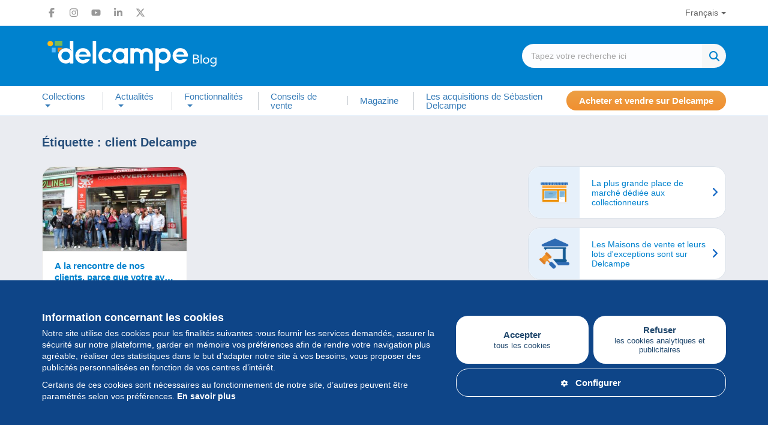

--- FILE ---
content_type: text/html; charset=UTF-8
request_url: https://blog.delcampe.net/fr/tag/client-delcampe/
body_size: 17326
content:
<!DOCTYPE html>
<html lang="fr-FR">
  <head>
      <meta charset="UTF-8">
      <meta http-equiv="X-UA-Compatible" content="IE=edge">
      <meta name="viewport" content="width=device-width, initial-scale=1.0">
            <link rel="pingback" href="https://blog.delcampe.net/xmlrpc.php">
      <link rel="icon" type="image/png" href="https://blog.delcampe.net/wp-content/themes/delcampe/favicon.png">
      
      <meta name='robots' content='index, follow, max-image-preview:large, max-snippet:-1, max-video-preview:-1' />

	<!-- This site is optimized with the Yoast SEO plugin v26.7 - https://yoast.com/wordpress/plugins/seo/ -->
	<title>client Delcampe - Delcampe Blog... | Delcampe Blog</title>
	<link rel="canonical" href="https://blog.delcampe.net/fr/tag/client-delcampe/" />
	<meta property="og:locale" content="fr_FR" />
	<meta property="og:type" content="article" />
	<meta property="og:title" content="client Delcampe - Delcampe Blog" />
	<meta property="og:url" content="https://blog.delcampe.net/fr/tag/client-delcampe/" />
	<meta property="og:site_name" content="Delcampe Blog" />
	<meta name="twitter:card" content="summary_large_image" />
	<meta name="twitter:site" content="@Delcampe" />
	<script type="application/ld+json" class="yoast-schema-graph">{"@context":"https://schema.org","@graph":[{"@type":"CollectionPage","@id":"https://blog.delcampe.net/fr/tag/client-delcampe/","url":"https://blog.delcampe.net/fr/tag/client-delcampe/","name":"client Delcampe - Delcampe Blog","isPartOf":{"@id":"https://blog.delcampe.net/fr/#website"},"primaryImageOfPage":{"@id":"https://blog.delcampe.net/fr/tag/client-delcampe/#primaryimage"},"image":{"@id":"https://blog.delcampe.net/fr/tag/client-delcampe/#primaryimage"},"thumbnailUrl":"https://blog.delcampe.net/wp-content/uploads/2018/10/yvert-scaled.jpg","breadcrumb":{"@id":"https://blog.delcampe.net/fr/tag/client-delcampe/#breadcrumb"},"inLanguage":"fr-FR"},{"@type":"ImageObject","inLanguage":"fr-FR","@id":"https://blog.delcampe.net/fr/tag/client-delcampe/#primaryimage","url":"https://blog.delcampe.net/wp-content/uploads/2018/10/yvert-scaled.jpg","contentUrl":"https://blog.delcampe.net/wp-content/uploads/2018/10/yvert-scaled.jpg","width":2560,"height":1707},{"@type":"BreadcrumbList","@id":"https://blog.delcampe.net/fr/tag/client-delcampe/#breadcrumb","itemListElement":[{"@type":"ListItem","position":1,"name":"Suiv.","item":"https://blog.delcampe.net/fr/"},{"@type":"ListItem","position":2,"name":"client Delcampe"}]},{"@type":"WebSite","@id":"https://blog.delcampe.net/fr/#website","url":"https://blog.delcampe.net/fr/","name":"Delcampe Blog","description":"L&quot;histoire et l&quot;actualité des collections","publisher":{"@id":"https://blog.delcampe.net/fr/#organization"},"potentialAction":[{"@type":"SearchAction","target":{"@type":"EntryPoint","urlTemplate":"https://blog.delcampe.net/fr/?s={search_term_string}"},"query-input":{"@type":"PropertyValueSpecification","valueRequired":true,"valueName":"search_term_string"}}],"inLanguage":"fr-FR"},{"@type":"Organization","@id":"https://blog.delcampe.net/fr/#organization","name":"Delcampe","url":"https://blog.delcampe.net/fr/","logo":{"@type":"ImageObject","inLanguage":"fr-FR","@id":"https://blog.delcampe.net/fr/#/schema/logo/image/","url":"https://blog.delcampe.net/wp-content/uploads/2017/07/logo-s.png","contentUrl":"https://blog.delcampe.net/wp-content/uploads/2017/07/logo-s.png","width":195,"height":45,"caption":"Delcampe"},"image":{"@id":"https://blog.delcampe.net/fr/#/schema/logo/image/"},"sameAs":["https://www.facebook.com/Delcampe-221155447945090/","https://x.com/Delcampe","https://www.instagram.com/delcampe_official/","https://www.linkedin.com/company/2121591?trk=tyah&amp;amp;amp;trkInfo=clickedVertical:company,clickedEntityId:2121591,idx:1-1-1,tarId:1453207178409,tas:delcampe","https://www.youtube.com/user/DelcampeTeam"]}]}</script>
	<!-- / Yoast SEO plugin. -->


<link rel='dns-prefetch' href='//ajax.googleapis.com' />
<link rel="alternate" type="application/rss+xml" title="Delcampe Blog &raquo; Flux" href="https://blog.delcampe.net/fr/feed/" />
<link rel="alternate" type="application/rss+xml" title="Delcampe Blog &raquo; Flux des commentaires" href="https://blog.delcampe.net/fr/comments/feed/" />
<link rel="alternate" type="application/rss+xml" title="Delcampe Blog &raquo; Flux de l’étiquette client Delcampe" href="https://blog.delcampe.net/fr/tag/client-delcampe/feed/" />
<style id='wp-block-library-inline-css' type='text/css'>
:root{--wp-block-synced-color:#7a00df;--wp-block-synced-color--rgb:122,0,223;--wp-bound-block-color:var(--wp-block-synced-color);--wp-editor-canvas-background:#ddd;--wp-admin-theme-color:#007cba;--wp-admin-theme-color--rgb:0,124,186;--wp-admin-theme-color-darker-10:#006ba1;--wp-admin-theme-color-darker-10--rgb:0,107,160.5;--wp-admin-theme-color-darker-20:#005a87;--wp-admin-theme-color-darker-20--rgb:0,90,135;--wp-admin-border-width-focus:2px}@media (min-resolution:192dpi){:root{--wp-admin-border-width-focus:1.5px}}.wp-element-button{cursor:pointer}:root .has-very-light-gray-background-color{background-color:#eee}:root .has-very-dark-gray-background-color{background-color:#313131}:root .has-very-light-gray-color{color:#eee}:root .has-very-dark-gray-color{color:#313131}:root .has-vivid-green-cyan-to-vivid-cyan-blue-gradient-background{background:linear-gradient(135deg,#00d084,#0693e3)}:root .has-purple-crush-gradient-background{background:linear-gradient(135deg,#34e2e4,#4721fb 50%,#ab1dfe)}:root .has-hazy-dawn-gradient-background{background:linear-gradient(135deg,#faaca8,#dad0ec)}:root .has-subdued-olive-gradient-background{background:linear-gradient(135deg,#fafae1,#67a671)}:root .has-atomic-cream-gradient-background{background:linear-gradient(135deg,#fdd79a,#004a59)}:root .has-nightshade-gradient-background{background:linear-gradient(135deg,#330968,#31cdcf)}:root .has-midnight-gradient-background{background:linear-gradient(135deg,#020381,#2874fc)}:root{--wp--preset--font-size--normal:16px;--wp--preset--font-size--huge:42px}.has-regular-font-size{font-size:1em}.has-larger-font-size{font-size:2.625em}.has-normal-font-size{font-size:var(--wp--preset--font-size--normal)}.has-huge-font-size{font-size:var(--wp--preset--font-size--huge)}.has-text-align-center{text-align:center}.has-text-align-left{text-align:left}.has-text-align-right{text-align:right}.has-fit-text{white-space:nowrap!important}#end-resizable-editor-section{display:none}.aligncenter{clear:both}.items-justified-left{justify-content:flex-start}.items-justified-center{justify-content:center}.items-justified-right{justify-content:flex-end}.items-justified-space-between{justify-content:space-between}.screen-reader-text{border:0;clip-path:inset(50%);height:1px;margin:-1px;overflow:hidden;padding:0;position:absolute;width:1px;word-wrap:normal!important}.screen-reader-text:focus{background-color:#ddd;clip-path:none;color:#444;display:block;font-size:1em;height:auto;left:5px;line-height:normal;padding:15px 23px 14px;text-decoration:none;top:5px;width:auto;z-index:100000}html :where(.has-border-color){border-style:solid}html :where([style*=border-top-color]){border-top-style:solid}html :where([style*=border-right-color]){border-right-style:solid}html :where([style*=border-bottom-color]){border-bottom-style:solid}html :where([style*=border-left-color]){border-left-style:solid}html :where([style*=border-width]){border-style:solid}html :where([style*=border-top-width]){border-top-style:solid}html :where([style*=border-right-width]){border-right-style:solid}html :where([style*=border-bottom-width]){border-bottom-style:solid}html :where([style*=border-left-width]){border-left-style:solid}html :where(img[class*=wp-image-]){height:auto;max-width:100%}:where(figure){margin:0 0 1em}html :where(.is-position-sticky){--wp-admin--admin-bar--position-offset:var(--wp-admin--admin-bar--height,0px)}@media screen and (max-width:600px){html :where(.is-position-sticky){--wp-admin--admin-bar--position-offset:0px}}

/*# sourceURL=wp-block-library-inline-css */
</style><style id='global-styles-inline-css' type='text/css'>
:root{--wp--preset--aspect-ratio--square: 1;--wp--preset--aspect-ratio--4-3: 4/3;--wp--preset--aspect-ratio--3-4: 3/4;--wp--preset--aspect-ratio--3-2: 3/2;--wp--preset--aspect-ratio--2-3: 2/3;--wp--preset--aspect-ratio--16-9: 16/9;--wp--preset--aspect-ratio--9-16: 9/16;--wp--preset--color--black: #000000;--wp--preset--color--cyan-bluish-gray: #abb8c3;--wp--preset--color--white: #ffffff;--wp--preset--color--pale-pink: #f78da7;--wp--preset--color--vivid-red: #cf2e2e;--wp--preset--color--luminous-vivid-orange: #ff6900;--wp--preset--color--luminous-vivid-amber: #fcb900;--wp--preset--color--light-green-cyan: #7bdcb5;--wp--preset--color--vivid-green-cyan: #00d084;--wp--preset--color--pale-cyan-blue: #8ed1fc;--wp--preset--color--vivid-cyan-blue: #0693e3;--wp--preset--color--vivid-purple: #9b51e0;--wp--preset--color--custom-1: #47588f;--wp--preset--color--custom-2: #0082ce;--wp--preset--color--custom-3: #222222;--wp--preset--color--custom-4: #f3ece2;--wp--preset--gradient--vivid-cyan-blue-to-vivid-purple: linear-gradient(135deg,rgb(6,147,227) 0%,rgb(155,81,224) 100%);--wp--preset--gradient--light-green-cyan-to-vivid-green-cyan: linear-gradient(135deg,rgb(122,220,180) 0%,rgb(0,208,130) 100%);--wp--preset--gradient--luminous-vivid-amber-to-luminous-vivid-orange: linear-gradient(135deg,rgb(252,185,0) 0%,rgb(255,105,0) 100%);--wp--preset--gradient--luminous-vivid-orange-to-vivid-red: linear-gradient(135deg,rgb(255,105,0) 0%,rgb(207,46,46) 100%);--wp--preset--gradient--very-light-gray-to-cyan-bluish-gray: linear-gradient(135deg,rgb(238,238,238) 0%,rgb(169,184,195) 100%);--wp--preset--gradient--cool-to-warm-spectrum: linear-gradient(135deg,rgb(74,234,220) 0%,rgb(151,120,209) 20%,rgb(207,42,186) 40%,rgb(238,44,130) 60%,rgb(251,105,98) 80%,rgb(254,248,76) 100%);--wp--preset--gradient--blush-light-purple: linear-gradient(135deg,rgb(255,206,236) 0%,rgb(152,150,240) 100%);--wp--preset--gradient--blush-bordeaux: linear-gradient(135deg,rgb(254,205,165) 0%,rgb(254,45,45) 50%,rgb(107,0,62) 100%);--wp--preset--gradient--luminous-dusk: linear-gradient(135deg,rgb(255,203,112) 0%,rgb(199,81,192) 50%,rgb(65,88,208) 100%);--wp--preset--gradient--pale-ocean: linear-gradient(135deg,rgb(255,245,203) 0%,rgb(182,227,212) 50%,rgb(51,167,181) 100%);--wp--preset--gradient--electric-grass: linear-gradient(135deg,rgb(202,248,128) 0%,rgb(113,206,126) 100%);--wp--preset--gradient--midnight: linear-gradient(135deg,rgb(2,3,129) 0%,rgb(40,116,252) 100%);--wp--preset--font-size--small: 13px;--wp--preset--font-size--medium: 20px;--wp--preset--font-size--large: 36px;--wp--preset--font-size--x-large: 42px;--wp--preset--font-family--system-font: Arial,"Helvetica Neue",sans-serif;--wp--preset--spacing--20: 0.44rem;--wp--preset--spacing--30: 0.67rem;--wp--preset--spacing--40: 1rem;--wp--preset--spacing--50: 1.5rem;--wp--preset--spacing--60: 2.25rem;--wp--preset--spacing--70: 3.38rem;--wp--preset--spacing--80: 5.06rem;--wp--preset--shadow--natural: 6px 6px 9px rgba(0, 0, 0, 0.2);--wp--preset--shadow--deep: 12px 12px 50px rgba(0, 0, 0, 0.4);--wp--preset--shadow--sharp: 6px 6px 0px rgba(0, 0, 0, 0.2);--wp--preset--shadow--outlined: 6px 6px 0px -3px rgb(255, 255, 255), 6px 6px rgb(0, 0, 0);--wp--preset--shadow--crisp: 6px 6px 0px rgb(0, 0, 0);}:root { --wp--style--global--content-size: 1080px;--wp--style--global--wide-size: 1080px; }:where(body) { margin: 0; }.wp-site-blocks > .alignleft { float: left; margin-right: 2em; }.wp-site-blocks > .alignright { float: right; margin-left: 2em; }.wp-site-blocks > .aligncenter { justify-content: center; margin-left: auto; margin-right: auto; }:where(.wp-site-blocks) > * { margin-block-start: 1.5rem; margin-block-end: 0; }:where(.wp-site-blocks) > :first-child { margin-block-start: 0; }:where(.wp-site-blocks) > :last-child { margin-block-end: 0; }:root { --wp--style--block-gap: 1.5rem; }:root :where(.is-layout-flow) > :first-child{margin-block-start: 0;}:root :where(.is-layout-flow) > :last-child{margin-block-end: 0;}:root :where(.is-layout-flow) > *{margin-block-start: 1.5rem;margin-block-end: 0;}:root :where(.is-layout-constrained) > :first-child{margin-block-start: 0;}:root :where(.is-layout-constrained) > :last-child{margin-block-end: 0;}:root :where(.is-layout-constrained) > *{margin-block-start: 1.5rem;margin-block-end: 0;}:root :where(.is-layout-flex){gap: 1.5rem;}:root :where(.is-layout-grid){gap: 1.5rem;}.is-layout-flow > .alignleft{float: left;margin-inline-start: 0;margin-inline-end: 2em;}.is-layout-flow > .alignright{float: right;margin-inline-start: 2em;margin-inline-end: 0;}.is-layout-flow > .aligncenter{margin-left: auto !important;margin-right: auto !important;}.is-layout-constrained > .alignleft{float: left;margin-inline-start: 0;margin-inline-end: 2em;}.is-layout-constrained > .alignright{float: right;margin-inline-start: 2em;margin-inline-end: 0;}.is-layout-constrained > .aligncenter{margin-left: auto !important;margin-right: auto !important;}.is-layout-constrained > :where(:not(.alignleft):not(.alignright):not(.alignfull)){max-width: var(--wp--style--global--content-size);margin-left: auto !important;margin-right: auto !important;}.is-layout-constrained > .alignwide{max-width: var(--wp--style--global--wide-size);}body .is-layout-flex{display: flex;}.is-layout-flex{flex-wrap: wrap;align-items: center;}.is-layout-flex > :is(*, div){margin: 0;}body .is-layout-grid{display: grid;}.is-layout-grid > :is(*, div){margin: 0;}body{padding-top: 0px;padding-right: 0px;padding-bottom: 0px;padding-left: 0px;}a:where(:not(.wp-element-button)){text-decoration: underline;}:root :where(.wp-element-button, .wp-block-button__link){background-color: #32373c;border-width: 0;color: #fff;font-family: inherit;font-size: inherit;font-style: inherit;font-weight: inherit;letter-spacing: inherit;line-height: inherit;padding-top: calc(0.667em + 2px);padding-right: calc(1.333em + 2px);padding-bottom: calc(0.667em + 2px);padding-left: calc(1.333em + 2px);text-decoration: none;text-transform: inherit;}.has-black-color{color: var(--wp--preset--color--black) !important;}.has-cyan-bluish-gray-color{color: var(--wp--preset--color--cyan-bluish-gray) !important;}.has-white-color{color: var(--wp--preset--color--white) !important;}.has-pale-pink-color{color: var(--wp--preset--color--pale-pink) !important;}.has-vivid-red-color{color: var(--wp--preset--color--vivid-red) !important;}.has-luminous-vivid-orange-color{color: var(--wp--preset--color--luminous-vivid-orange) !important;}.has-luminous-vivid-amber-color{color: var(--wp--preset--color--luminous-vivid-amber) !important;}.has-light-green-cyan-color{color: var(--wp--preset--color--light-green-cyan) !important;}.has-vivid-green-cyan-color{color: var(--wp--preset--color--vivid-green-cyan) !important;}.has-pale-cyan-blue-color{color: var(--wp--preset--color--pale-cyan-blue) !important;}.has-vivid-cyan-blue-color{color: var(--wp--preset--color--vivid-cyan-blue) !important;}.has-vivid-purple-color{color: var(--wp--preset--color--vivid-purple) !important;}.has-custom-1-color{color: var(--wp--preset--color--custom-1) !important;}.has-custom-2-color{color: var(--wp--preset--color--custom-2) !important;}.has-custom-3-color{color: var(--wp--preset--color--custom-3) !important;}.has-custom-4-color{color: var(--wp--preset--color--custom-4) !important;}.has-black-background-color{background-color: var(--wp--preset--color--black) !important;}.has-cyan-bluish-gray-background-color{background-color: var(--wp--preset--color--cyan-bluish-gray) !important;}.has-white-background-color{background-color: var(--wp--preset--color--white) !important;}.has-pale-pink-background-color{background-color: var(--wp--preset--color--pale-pink) !important;}.has-vivid-red-background-color{background-color: var(--wp--preset--color--vivid-red) !important;}.has-luminous-vivid-orange-background-color{background-color: var(--wp--preset--color--luminous-vivid-orange) !important;}.has-luminous-vivid-amber-background-color{background-color: var(--wp--preset--color--luminous-vivid-amber) !important;}.has-light-green-cyan-background-color{background-color: var(--wp--preset--color--light-green-cyan) !important;}.has-vivid-green-cyan-background-color{background-color: var(--wp--preset--color--vivid-green-cyan) !important;}.has-pale-cyan-blue-background-color{background-color: var(--wp--preset--color--pale-cyan-blue) !important;}.has-vivid-cyan-blue-background-color{background-color: var(--wp--preset--color--vivid-cyan-blue) !important;}.has-vivid-purple-background-color{background-color: var(--wp--preset--color--vivid-purple) !important;}.has-custom-1-background-color{background-color: var(--wp--preset--color--custom-1) !important;}.has-custom-2-background-color{background-color: var(--wp--preset--color--custom-2) !important;}.has-custom-3-background-color{background-color: var(--wp--preset--color--custom-3) !important;}.has-custom-4-background-color{background-color: var(--wp--preset--color--custom-4) !important;}.has-black-border-color{border-color: var(--wp--preset--color--black) !important;}.has-cyan-bluish-gray-border-color{border-color: var(--wp--preset--color--cyan-bluish-gray) !important;}.has-white-border-color{border-color: var(--wp--preset--color--white) !important;}.has-pale-pink-border-color{border-color: var(--wp--preset--color--pale-pink) !important;}.has-vivid-red-border-color{border-color: var(--wp--preset--color--vivid-red) !important;}.has-luminous-vivid-orange-border-color{border-color: var(--wp--preset--color--luminous-vivid-orange) !important;}.has-luminous-vivid-amber-border-color{border-color: var(--wp--preset--color--luminous-vivid-amber) !important;}.has-light-green-cyan-border-color{border-color: var(--wp--preset--color--light-green-cyan) !important;}.has-vivid-green-cyan-border-color{border-color: var(--wp--preset--color--vivid-green-cyan) !important;}.has-pale-cyan-blue-border-color{border-color: var(--wp--preset--color--pale-cyan-blue) !important;}.has-vivid-cyan-blue-border-color{border-color: var(--wp--preset--color--vivid-cyan-blue) !important;}.has-vivid-purple-border-color{border-color: var(--wp--preset--color--vivid-purple) !important;}.has-custom-1-border-color{border-color: var(--wp--preset--color--custom-1) !important;}.has-custom-2-border-color{border-color: var(--wp--preset--color--custom-2) !important;}.has-custom-3-border-color{border-color: var(--wp--preset--color--custom-3) !important;}.has-custom-4-border-color{border-color: var(--wp--preset--color--custom-4) !important;}.has-vivid-cyan-blue-to-vivid-purple-gradient-background{background: var(--wp--preset--gradient--vivid-cyan-blue-to-vivid-purple) !important;}.has-light-green-cyan-to-vivid-green-cyan-gradient-background{background: var(--wp--preset--gradient--light-green-cyan-to-vivid-green-cyan) !important;}.has-luminous-vivid-amber-to-luminous-vivid-orange-gradient-background{background: var(--wp--preset--gradient--luminous-vivid-amber-to-luminous-vivid-orange) !important;}.has-luminous-vivid-orange-to-vivid-red-gradient-background{background: var(--wp--preset--gradient--luminous-vivid-orange-to-vivid-red) !important;}.has-very-light-gray-to-cyan-bluish-gray-gradient-background{background: var(--wp--preset--gradient--very-light-gray-to-cyan-bluish-gray) !important;}.has-cool-to-warm-spectrum-gradient-background{background: var(--wp--preset--gradient--cool-to-warm-spectrum) !important;}.has-blush-light-purple-gradient-background{background: var(--wp--preset--gradient--blush-light-purple) !important;}.has-blush-bordeaux-gradient-background{background: var(--wp--preset--gradient--blush-bordeaux) !important;}.has-luminous-dusk-gradient-background{background: var(--wp--preset--gradient--luminous-dusk) !important;}.has-pale-ocean-gradient-background{background: var(--wp--preset--gradient--pale-ocean) !important;}.has-electric-grass-gradient-background{background: var(--wp--preset--gradient--electric-grass) !important;}.has-midnight-gradient-background{background: var(--wp--preset--gradient--midnight) !important;}.has-small-font-size{font-size: var(--wp--preset--font-size--small) !important;}.has-medium-font-size{font-size: var(--wp--preset--font-size--medium) !important;}.has-large-font-size{font-size: var(--wp--preset--font-size--large) !important;}.has-x-large-font-size{font-size: var(--wp--preset--font-size--x-large) !important;}.has-system-font-font-family{font-family: var(--wp--preset--font-family--system-font) !important;}
/*# sourceURL=global-styles-inline-css */
</style>

<link rel='stylesheet' id='wpo_min-header-0-css' href='https://blog.delcampe.net/wp-content/cache/wpo-minify/1767631919/assets/wpo-minify-header-c37e26fb.min.css' type='text/css' media='all' />
<script type="text/javascript" src="https://ajax.googleapis.com/ajax/libs/jquery/1/jquery.min.js" id="jquery-js"></script>
<link rel="https://api.w.org/" href="https://blog.delcampe.net/wp-json/" /><link rel="alternate" title="JSON" type="application/json" href="https://blog.delcampe.net/wp-json/wp/v2/tags/3782" /><link rel="EditURI" type="application/rsd+xml" title="RSD" href="https://blog.delcampe.net/xmlrpc.php?rsd" />
<meta name="generator" content="WordPress 6.9" />
<link rel="shortcut icon" href="https://blog.delcampe.net/wp-content/themes/delcampe/images/favicon.ico" />      
      <script async src="https://www.googletagmanager.com/gtag/js?id=G-G3Z044C0NX"></script>
      <script>
        window.dataLayer = window.dataLayer || [];
        function gtag(){dataLayer.push(arguments);}
        gtag('js', new Date());
        gtag('config', 'G-G3Z044C0NX');
      </script>

      <link rel="preload" href="https://blog.delcampe.net/wp-content/themes/delcampe/css/fontawesome-all.min.css" as="style" onload="this.onload=null;this.rel='stylesheet'">
      <link rel="preload" href="https://blog.delcampe.net/wp-content/themes/delcampe/css/lightbox.min.css" as="style" onload="this.onload=null;this.rel='stylesheet'">

      <link rel="preload" href="https://blog.delcampe.net/wp-content/themes/delcampe/css/flex.css?v3" as="style" onload="this.onload=null;this.rel='stylesheet'">
      <link rel="preload" href="https://blog.delcampe.net/wp-content/themes/delcampe/style.css?v2.1453" as="style" onload="this.onload=null;this.rel='stylesheet'">

      <link rel="stylesheet" href="https://blog.delcampe.net/wp-content/themes/delcampe/css/print.css" type="text/css" media="print">

      <link rel="stylesheet" href="https://blog.delcampe.net/wp-content/themes/delcampe/css/responsive/breakpoint-xl.css?v1.2" media="screen and (max-width: 1499px)">
      <link rel="stylesheet" href="https://blog.delcampe.net/wp-content/themes/delcampe/css/responsive/breakpoint-lg.css?v1.2" media="screen and (max-width: 1219px)">
      <link rel="stylesheet" href="https://blog.delcampe.net/wp-content/themes/delcampe/css/responsive/breakpoint-md.css?v1.2" media="screen and (max-width: 991px)">
      <link rel="stylesheet" href="https://blog.delcampe.net/wp-content/themes/delcampe/css/responsive/breakpoint-sm.css?v1.2" media="screen and (max-width: 768px)">
      <link rel="stylesheet" href="https://blog.delcampe.net/wp-content/themes/delcampe/css/responsive/breakpoint-xssm.css?v1.2" media="screen and (max-width: 644px)">
      <link rel="stylesheet" href="https://blog.delcampe.net/wp-content/themes/delcampe/css/responsive/breakpoint-xs.css?v1.2" media="screen and (max-width: 469px)">
  </head>

  <body class="archive tag tag-client-delcampe tag-3782 wp-theme-delcampe">
    <header>
        <nav class="navbar navbar-secondary" role="navigation">
            <div class="container">
                <div class="flex space-sm v-center">
                    <ul class="social-list list-unstyled main">
    <li>
        <a href="https://www.facebook.com/delcampe" title="Facebook" target="_blank" class="facebook">
            <svg width="16" height="16" xmlns="http://www.w3.org/2000/svg" xmlns:xlink="http://www.w3.org/1999/xlink" x="0px" y="0px" viewBox="0 0 320 512" xml:space="preserve"><path d="M80,299.3V512h116V299.3h86.5l18-97.8H196v-34.6c0-51.7,20.3-71.5,72.7-71.5c16.3,0,29.4,0.4,37,1.2V7.9 C291.4,4,256.4,0,236.2,0C129.3,0,80,50.5,80,159.4v42.1H14v97.8H80z"/></svg>
        </a>
    </li>
    <li>
        <a href="https://www.instagram.com/delcampe_official/" title="Instagram" target="_blank" class="instagram">
            <svg width="16" height="16" xmlns="http://www.w3.org/2000/svg" xmlns:xlink="http://www.w3.org/1999/xlink" x="0px" y="0px" viewBox="0 0 448 512" xml:space="preserve"><path d="M224.1,141c-63.6,0-114.9,51.3-114.9,114.9s51.3,114.9,114.9,114.9S339,319.5,339,255.9S287.7,141,224.1,141z M224.1,330.6
                c-41.1,0-74.7-33.5-74.7-74.7s33.5-74.7,74.7-74.7s74.7,33.5,74.7,74.7S265.2,330.6,224.1,330.6L224.1,330.6z M370.5,136.3
                c0,14.9-12,26.8-26.8,26.8c-14.9,0-26.8-12-26.8-26.8s12-26.8,26.8-26.8S370.5,121.5,370.5,136.3z M446.6,163.5
                c-1.7-35.9-9.9-67.7-36.2-93.9c-26.2-26.2-58-34.4-93.9-36.2c-37-2.1-147.9-2.1-184.9,0C95.8,35.1,64,43.3,37.7,69.5
                s-34.4,58-36.2,93.9c-2.1,37-2.1,147.9,0,184.9c1.7,35.9,9.9,67.7,36.2,93.9s58,34.4,93.9,36.2c37,2.1,147.9,2.1,184.9,0
                c35.9-1.7,67.7-9.9,93.9-36.2c26.2-26.2,34.4-58,36.2-93.9C448.7,311.3,448.7,200.5,446.6,163.5L446.6,163.5z M398.8,388
                c-7.8,19.6-22.9,34.7-42.6,42.6c-29.5,11.7-99.5,9-132.1,9s-102.7,2.6-132.1-9c-19.6-7.8-34.7-22.9-42.6-42.6
                c-11.7-29.5-9-99.5-9-132.1s-2.6-102.7,9-132.1c7.8-19.6,22.9-34.7,42.6-42.6c29.5-11.7,99.5-9,132.1-9s102.7-2.6,132.1,9
                c19.6,7.8,34.7,22.9,42.6,42.6c11.7,29.5,9,99.5,9,132.1S410.5,358.6,398.8,388z"/></svg>
        </a>
    </li>
    <li>
        <a href="https://www.youtube.com/user/DelcampeTeam" title="Youtube" target="_blank" class="youtube">
            <svg width="16" height="16" xmlns="http://www.w3.org/2000/svg" xmlns:xlink="http://www.w3.org/1999/xlink" x="0px" y="0px" viewBox="0 0 576 512" xml:space="preserve"><path d="M549.7,124.1c-6.3-23.7-24.8-42.3-48.3-48.6C458.8,64,288,64,288,64S117.2,64,74.6,75.5c-23.5,6.3-42,24.9-48.3,48.6
                C14.9,167,14.9,256.4,14.9,256.4s0,89.4,11.4,132.3c6.3,23.7,24.8,41.5,48.3,47.8C117.2,448,288,448,288,448s170.8,0,213.4-11.5
                c23.5-6.3,42-24.2,48.3-47.8c11.4-42.9,11.4-132.3,11.4-132.3S561.1,167,549.7,124.1L549.7,124.1z M232.2,337.6V175.2l142.7,81.2
                L232.2,337.6L232.2,337.6z"/></svg>
        </a>
    </li>
    <li>
        <a href="https://www.linkedin.com/company/2121591?trk=tyah&amp;trkInfo=clickedVertical%3Acompany%2CclickedEntityId%3A2121591%2Cidx%3A1-1-1%2CtarId%3A1453207178409%2Ctas%3Adelcampe" title="LinkedIn" target="_blank" class="linkedin">
            <svg width="16" height="16" xmlns="http://www.w3.org/2000/svg" xmlns:xlink="http://www.w3.org/1999/xlink" x="0px" y="0px"
                 viewBox="0 0 448 512" xml:space="preserve"><path d="M100.3,448H7.4V148.9h92.9V448z M53.8,108.1C24.1,108.1,0,83.5,0,53.8C0,24.1,24.1,0,53.8,0c29.7,0,53.8,24.1,53.8,53.8
                C107.6,83.5,83.5,108.1,53.8,108.1z M447.9,448h-92.7V302.4c0-34.7-0.7-79.2-48.3-79.2c-48.3,0-55.7,37.7-55.7,76.7V448h-92.8V148.9
                h89.1v40.8h1.3c12.4-23.5,42.7-48.3,87.9-48.3c94,0,111.3,61.9,111.3,142.3V448H447.9z"/></svg>
        </a>
    </li>
    <li>
        <a href="https://x.com/Delcampe" title="X" target="_blank" class="x">
            <svg width="16" height="16" xmlns="http://www.w3.org/2000/svg" xmlns:xlink="http://www.w3.org/1999/xlink" x="0px" y="0px"
                 viewBox="0 0 512 512" xml:space="preserve"><path class="st0" d="M389.2,48h70.6L305.6,224.2L487,464H345L233.7,318.6L106.5,464H35.8l164.9-188.5L26.8,48h145.6l100.5,132.9
                L389.2,48z M364.4,421.8h39.1L151.1,88h-42L364.4,421.8z"/></svg>
        </a>
      </li>
</ul>                    <ul id="menu-language" class="nav navbar-nav"><li id="menu-item-213" class="pll-parent-menu-item menu-item menu-item-type-custom menu-item-object-custom menu-item-has-children menu-item-213 dropdown"><a title="Français" data-toggle="dropdown" class="dropdown-toggle" aria-haspopup="true" aria-expanded="false">Français</a>
<ul role="menu" class="dropdown-menu">
	<li id="menu-item-213-es" class="lang-item lang-item-115 lang-item-es no-translation lang-item-first menu-item menu-item-type-custom menu-item-object-custom menu-item-213-es"><a title="Español" href="https://blog.delcampe.net/es/" hreflang="es-ES" lang="es-ES">Español</a></li>
	<li id="menu-item-213-it" class="lang-item lang-item-119 lang-item-it no-translation menu-item menu-item-type-custom menu-item-object-custom menu-item-213-it"><a title="Italiano" href="https://blog.delcampe.net/it/" hreflang="it-IT" lang="it-IT">Italiano</a></li>
	<li id="menu-item-213-de" class="lang-item lang-item-123 lang-item-de no-translation menu-item menu-item-type-custom menu-item-object-custom menu-item-213-de"><a title="Deutsch" href="https://blog.delcampe.net/de/" hreflang="de-DE" lang="de-DE">Deutsch</a></li>
	<li id="menu-item-213-nl" class="lang-item lang-item-127 lang-item-nl no-translation menu-item menu-item-type-custom menu-item-object-custom menu-item-213-nl"><a title="Nederlands" href="https://blog.delcampe.net/nl/" hreflang="nl-BE" lang="nl-BE">Nederlands</a></li>
	<li id="menu-item-213-en" class="lang-item lang-item-6 lang-item-en no-translation menu-item menu-item-type-custom menu-item-object-custom menu-item-213-en"><a title="English" href="https://blog.delcampe.net/en/" hreflang="en-US" lang="en-US">English</a></li>
</ul>
</li>
</ul>                </div>
            </div>
        </nav>
        <div class="head-section">
            <div class="container">
                                <a href="https://blog.delcampe.net/fr" class="logo" title="Delcampe Blog"><img src="https://blog.delcampe.net/wp-content/themes/delcampe/images/logo-delcampe.svg" alt="Delcampe Blog" width="300" height="58"></a>
                <form role="search" method="get" id="searchform" class="searchform" action="https://blog.delcampe.net/fr/" >
    <div class="search">
        <div>
            <input type="text" value="" name="s" id="s" class="search-input" placeholder="Tapez votre recherche ici" />
        </div>
        <div>
		    <input type="submit" id="searchsubmit" value="Recherche" />
		</div>
    </div>
    </form>            </div>
        </div>
        <nav class="navbar navbar-expand-lg navbar-primary" role="navigation">
            <div class="container">	
                <div class="navbar-header">
                    <button type="button" class="navbar-toggler" data-toggle="collapse" data-target=".navbar-collapse">
                      <i class="fa-solid fa-bars"></i>
                    </button>
                </div>
                <div class="collapse navbar-collapse">
                    <button type="button" class="navbar-close" data-toggle="collapse" data-target=".navbar-collapse">
                      <i class="fa-solid fa-times"></i>
                    </button>
                    <ul id="menu-main-fr" class="nav navbar-nav main"><li id="menu-item-201" class="menu-item menu-item-type-taxonomy menu-item-object-category menu-item-has-children menu-item-201 dropdown"><a title="Collections" data-toggle="dropdown" class="dropdown-toggle" aria-haspopup="true" aria-expanded="false"><i class="ti-home"></i>Collections</a>
<ul role="menu" class="dropdown-menu">
	<li id="menu-item-202" class="menu-item menu-item-type-taxonomy menu-item-object-category menu-item-202"><a title="Timbres" href="https://blog.delcampe.net/fr/collections/timbres/"><i class="ti-home"></i>Timbres</a></li>
	<li id="menu-item-2118" class="menu-item menu-item-type-taxonomy menu-item-object-category menu-item-2118"><a title="Monnaies &amp; Billets" href="https://blog.delcampe.net/fr/collections/monnaies-et-billets/"><i class="ti-home"></i>Monnaies &amp; Billets</a></li>
	<li id="menu-item-203" class="menu-item menu-item-type-taxonomy menu-item-object-category menu-item-203"><a title="Cartes postales" href="https://blog.delcampe.net/fr/collections/cartes-postales/"><i class="ti-home"></i>Cartes postales</a></li>
	<li id="menu-item-2489" class="menu-item menu-item-type-taxonomy menu-item-object-category menu-item-2489"><a title="Art et Antiquités" href="https://blog.delcampe.net/fr/collections/art-et-antiquites/"><i class="ti-home"></i>Art et Antiquités</a></li>
	<li id="menu-item-2490" class="menu-item menu-item-type-taxonomy menu-item-object-category menu-item-2490"><a title="Bande dessinée" href="https://blog.delcampe.net/fr/collections/bande-dessinee/"><i class="ti-home"></i>Bande dessinée</a></li>
	<li id="menu-item-2491" class="menu-item menu-item-type-taxonomy menu-item-object-category menu-item-2491"><a title="Bijoux" href="https://blog.delcampe.net/fr/collections/bijoux-collections/"><i class="ti-home"></i>Bijoux</a></li>
	<li id="menu-item-2492" class="menu-item menu-item-type-taxonomy menu-item-object-category menu-item-2492"><a title="Bistrot et Alimentation" href="https://blog.delcampe.net/fr/collections/bistrot-et-alimentation/"><i class="ti-home"></i>Bistrot et Alimentation</a></li>
	<li id="menu-item-2493" class="menu-item menu-item-type-taxonomy menu-item-object-category menu-item-2493"><a title="Cartes de Collection Modernes" href="https://blog.delcampe.net/fr/collections/cartes-de-collection-modernes/"><i class="ti-home"></i>Cartes de Collection Modernes</a></li>
	<li id="menu-item-2494" class="menu-item menu-item-type-taxonomy menu-item-object-category menu-item-2494"><a title="Cartes postales" href="https://blog.delcampe.net/fr/collections/cartes-postales/"><i class="ti-home"></i>Cartes postales</a></li>
	<li id="menu-item-2495" class="menu-item menu-item-type-taxonomy menu-item-object-category menu-item-2495"><a title="Cinéma" href="https://blog.delcampe.net/fr/collections/cinema/"><i class="ti-home"></i>Cinéma</a></li>
	<li id="menu-item-2496" class="menu-item menu-item-type-taxonomy menu-item-object-category menu-item-2496"><a title="Fèves" href="https://blog.delcampe.net/fr/collections/feves/"><i class="ti-home"></i>Fèves</a></li>
	<li id="menu-item-2497" class="menu-item menu-item-type-taxonomy menu-item-object-category menu-item-2497"><a title="Figurines" href="https://blog.delcampe.net/fr/collections/figurines/"><i class="ti-home"></i>Figurines</a></li>
	<li id="menu-item-2498" class="menu-item menu-item-type-taxonomy menu-item-object-category menu-item-2498"><a title="Jetons et Médailles" href="https://blog.delcampe.net/fr/collections/jetons-et-medailles/"><i class="ti-home"></i>Jetons et Médailles</a></li>
	<li id="menu-item-2499" class="menu-item menu-item-type-taxonomy menu-item-object-category menu-item-2499"><a title="Jeux" href="https://blog.delcampe.net/fr/collections/jeux/"><i class="ti-home"></i>Jeux</a></li>
	<li id="menu-item-2500" class="menu-item menu-item-type-taxonomy menu-item-object-category menu-item-2500"><a title="Livres et Revues" href="https://blog.delcampe.net/fr/collections/livres-et-revues/"><i class="ti-home"></i>Livres et Revues</a></li>
	<li id="menu-item-2501" class="menu-item menu-item-type-taxonomy menu-item-object-category menu-item-2501"><a title="Maquettes" href="https://blog.delcampe.net/fr/collections/maquettes/"><i class="ti-home"></i>Maquettes</a></li>
	<li id="menu-item-2502" class="menu-item menu-item-type-taxonomy menu-item-object-category menu-item-2502"><a title="Militaria" href="https://blog.delcampe.net/fr/collections/militaria/"><i class="ti-home"></i>Militaria</a></li>
	<li id="menu-item-2503" class="menu-item menu-item-type-taxonomy menu-item-object-category menu-item-2503"><a title="Minéraux et Fossiles" href="https://blog.delcampe.net/fr/collections/mineraux-et-fossiles/"><i class="ti-home"></i>Minéraux et Fossiles</a></li>
	<li id="menu-item-2504" class="menu-item menu-item-type-taxonomy menu-item-object-category menu-item-2504"><a title="Musique et Instruments" href="https://blog.delcampe.net/fr/collections/musique-et-instruments/"><i class="ti-home"></i>Musique et Instruments</a></li>
	<li id="menu-item-2505" class="menu-item menu-item-type-taxonomy menu-item-object-category menu-item-2505"><a title="Parfums" href="https://blog.delcampe.net/fr/collections/parfums/"><i class="ti-home"></i>Parfums</a></li>
	<li id="menu-item-2506" class="menu-item menu-item-type-taxonomy menu-item-object-category menu-item-2506"><a title="Photographie" href="https://blog.delcampe.net/fr/collections/photographie/"><i class="ti-home"></i>Photographie</a></li>
	<li id="menu-item-2507" class="menu-item menu-item-type-taxonomy menu-item-object-category menu-item-2507"><a title="Pin&#039;s" href="https://blog.delcampe.net/fr/collections/pins/"><i class="ti-home"></i>Pin&rsquo;s</a></li>
	<li id="menu-item-2508" class="menu-item menu-item-type-taxonomy menu-item-object-category menu-item-2508"><a title="Publicité" href="https://blog.delcampe.net/fr/collections/publicite/"><i class="ti-home"></i>Publicité</a></li>
	<li id="menu-item-2509" class="menu-item menu-item-type-taxonomy menu-item-object-category menu-item-2509"><a title="Sports" href="https://blog.delcampe.net/fr/collections/sports/"><i class="ti-home"></i>Sports</a></li>
	<li id="menu-item-2510" class="menu-item menu-item-type-taxonomy menu-item-object-category menu-item-2510"><a title="Télécartes" href="https://blog.delcampe.net/fr/collections/telecartes/"><i class="ti-home"></i>Télécartes</a></li>
	<li id="menu-item-2511" class="menu-item menu-item-type-taxonomy menu-item-object-category menu-item-2511"><a title="Vieux documents" href="https://blog.delcampe.net/fr/collections/vieux-documents/"><i class="ti-home"></i>Vieux documents</a></li>
	<li id="menu-item-2512" class="menu-item menu-item-type-taxonomy menu-item-object-category menu-item-2512"><a title="Vinyles" href="https://blog.delcampe.net/fr/collections/vinyles/"><i class="ti-home"></i>Vinyles</a></li>
	<li id="menu-item-434" class="menu-item menu-item-type-taxonomy menu-item-object-category menu-item-434"><a title="Voir tous les articles" href="https://blog.delcampe.net/fr/collections/"><i class="ti-home"></i>Voir tous les articles</a></li>
</ul>
</li>
<li id="menu-item-205" class="menu-item menu-item-type-taxonomy menu-item-object-category menu-item-has-children menu-item-205 dropdown"><a title="Actualités" data-toggle="dropdown" class="dropdown-toggle" aria-haspopup="true" aria-expanded="false"><i class="ti-home"></i>Actualités</a>
<ul role="menu" class="dropdown-menu">
	<li id="menu-item-206" class="menu-item menu-item-type-taxonomy menu-item-object-category menu-item-206"><a title="Concours" href="https://blog.delcampe.net/fr/actualites-des-collections/concours/"><i class="ti-home"></i>Concours</a></li>
	<li id="menu-item-208" class="menu-item menu-item-type-taxonomy menu-item-object-category menu-item-208"><a title="Événements Delcampe" href="https://blog.delcampe.net/fr/actualites-des-collections/evenements-delcampe/"><i class="ti-home"></i>Événements Delcampe</a></li>
	<li id="menu-item-435" class="main-category menu-item menu-item-type-taxonomy menu-item-object-category menu-item-435"><a title="Voir tous les articles" href="https://blog.delcampe.net/fr/actualites-des-collections/"><i class="ti-home"></i>Voir tous les articles</a></li>
</ul>
</li>
<li id="menu-item-209" class="menu-item menu-item-type-taxonomy menu-item-object-category menu-item-has-children menu-item-209 dropdown"><a title="Fonctionnalités" data-toggle="dropdown" class="dropdown-toggle" aria-haspopup="true" aria-expanded="false"><i class="ti-home"></i>Fonctionnalités</a>
<ul role="menu" class="dropdown-menu">
	<li id="menu-item-210" class="menu-item menu-item-type-taxonomy menu-item-object-category menu-item-210"><a title="Astuces" href="https://blog.delcampe.net/fr/fonctionnalites/astuces/"><i class="ti-home"></i>Astuces</a></li>
	<li id="menu-item-211" class="menu-item menu-item-type-taxonomy menu-item-object-category menu-item-211"><a title="Commercial" href="https://blog.delcampe.net/fr/fonctionnalites/commercial/"><i class="ti-home"></i>Commercial</a></li>
	<li id="menu-item-212" class="menu-item menu-item-type-taxonomy menu-item-object-category menu-item-212"><a title="Nouveautés" href="https://blog.delcampe.net/fr/fonctionnalites/nouveautes/"><i class="ti-home"></i>Nouveautés</a></li>
	<li id="menu-item-24860" class="menu-item menu-item-type-taxonomy menu-item-object-category menu-item-24860"><a title="Légal" href="https://blog.delcampe.net/fr/legal/"><i class="ti-home"></i>Légal</a></li>
	<li id="menu-item-436" class="main-category menu-item menu-item-type-taxonomy menu-item-object-category menu-item-436"><a title="Voir tous les articles" href="https://blog.delcampe.net/fr/fonctionnalites/"><i class="ti-home"></i>Voir tous les articles</a></li>
</ul>
</li>
<li id="menu-item-29807" class="menu-item menu-item-type-taxonomy menu-item-object-category menu-item-29807"><a title="Conseils de vente" href="https://blog.delcampe.net/fr/conseils-de-vente/"><i class="ti-home"></i>Conseils de vente</a></li>
<li id="menu-item-10701" class="hide menu-item menu-item-type-taxonomy menu-item-object-category menu-item-has-children menu-item-10701 dropdown"><a title="Associations" data-toggle="dropdown" class="dropdown-toggle" aria-haspopup="true" aria-expanded="false"><i class="ti-home"></i>Associations</a>
<ul role="menu" class="dropdown-menu">
	<li id="menu-item-10705" class="menu-item menu-item-type-taxonomy menu-item-object-category menu-item-10705"><a title="Timbres" href="https://blog.delcampe.net/fr/associations/timbres-associations/"><i class="ti-home"></i>Timbres</a></li>
	<li id="menu-item-10707" class="menu-item menu-item-type-taxonomy menu-item-object-category menu-item-10707"><a title="Monnaies et billets" href="https://blog.delcampe.net/fr/associations/monnaies-et-billets-associations/"><i class="ti-home"></i>Monnaies et billets</a></li>
	<li id="menu-item-10703" class="menu-item menu-item-type-taxonomy menu-item-object-category menu-item-10703"><a title="Cartes postales" href="https://blog.delcampe.net/fr/associations/cartes-postales-associations/"><i class="ti-home"></i>Cartes postales</a></li>
	<li id="menu-item-10702" class="menu-item menu-item-type-taxonomy menu-item-object-category menu-item-10702"><a title="Autres collections" href="https://blog.delcampe.net/fr/associations/autres-collections/"><i class="ti-home"></i>Autres collections</a></li>
</ul>
</li>
<li id="menu-item-11601" class="menu-item menu-item-type-taxonomy menu-item-object-category menu-item-11601"><a title="Magazine" href="https://blog.delcampe.net/fr/magazine/"><i class="ti-home"></i>Magazine</a></li>
<li id="menu-item-20806" class="menu-item menu-item-type-post_type menu-item-object-page menu-item-20806"><a title="Les acquisitions de Sébastien Delcampe" href="https://blog.delcampe.net/fr/antiquites/"><i class="ti-home"></i>Les acquisitions de Sébastien Delcampe</a></li>
</ul>                    <ul id="menu-main" class="nav navbar-nav navbar-right">
                        <li id="menu-item-marketplace" class="menu-item">
                            <a href="https://delcampe.net" target="_blank" class="btn btn-action">Acheter et vendre sur Delcampe</a>
                        </li>
                    </ul>
                </div>
            </div>
        </nav>
    </header>
  
    <div id="main-container"><div class="container">
    <header class="page-header">
        <h1 class="page-title">Étiquette : <span>client Delcampe</span></h1>
            </header>
    <div class="site-main flex">
        <main class="main-content listing-post">
                            <div class="flex all-3 sm-2 xs-1 space-sm">
                                                                    <div id="post-5354" class="post-basic post-5354 post type-post status-publish format-standard has-post-thumbnail hentry category-actualites-des-collections category-divers tag-client-delcampe tag-communaute-delcampe tag-delcampeurs tag-voix-du-client">
                            <div class="inner-post">
                                                                    <a href="https://blog.delcampe.net/fr/a-la-rencontre-de-nos-clients-parce-que-votre-avis-est-primordial/" title="A la rencontre de nos clients, parce que votre avis est primordial" class="link-img">
                                        <img width="327" height="191" src="https://blog.delcampe.net/wp-content/uploads/2018/10/yvert-scaled-327x191.jpg" class="attachment-small-thumbnail size-small-thumbnail wp-post-image" alt="" decoding="async" fetchpriority="high" srcset="https://blog.delcampe.net/wp-content/uploads/2018/10/yvert-scaled-327x191.jpg 327w, https://blog.delcampe.net/wp-content/uploads/2018/10/yvert-scaled-715x420.jpg 715w, https://blog.delcampe.net/wp-content/uploads/2018/10/yvert-scaled-580x341.jpg 580w, https://blog.delcampe.net/wp-content/uploads/2018/10/yvert-scaled-418x246.jpg 418w, https://blog.delcampe.net/wp-content/uploads/2018/10/yvert-scaled-246x145.jpg 246w, https://blog.delcampe.net/wp-content/uploads/2018/10/yvert-scaled-96x57.jpg 96w" sizes="(max-width: 327px) 100vw, 327px" />                                    </a>
                                                                <div class="post-content">
                                    <h3 class="post-title"><a href="https://blog.delcampe.net/fr/a-la-rencontre-de-nos-clients-parce-que-votre-avis-est-primordial/" title="A la rencontre de nos clients, parce que votre avis est primordial">A la rencontre de nos clients, parce que votre avis est primordial</a></h3>
                                                                            <ul class="post-categories"><li><a href="https://blog.delcampe.net/fr/actualites-des-collections/divers/">Divers</a></li></ul>                                                                        <p class="excerpt">Depuis quelques mois, au sein de Delcampe, le projet « la voix du client » se développe. Plusieurs axes sont envisagés pour faire avec vous le Delcampe de demain.</p>
                                    <span class="date">
                                                                                    13 mars 2019                                                                            </span>
                                                                    </div>
                            </div>
                        </div>
                                    </div>
                    </main>
        <aside id="secondary" class="sidebar widget-area" role="complementary">
    
                    
                <div id="services" class="widget widget_text">
            <a href="https://www.delcampe.net" target="_blank" class="row-link">
                <div class="img-left">
                    <img src="https://blog.delcampe.net/wp-content/themes/delcampe/images/delcampe-marketplace.png">
                </div>
                <span>
                    La plus grande place de marché dédiée aux collectionneurs                    <i class="fa fa-angle-right margin-left-xs"></i>
                </span>
            </a>
                            <a href="https://www.delcampe.net/fr/prestige/catalogs/list/all" target="_blank" class="row-link">
                            <div class="img-left">
                    <img src="https://blog.delcampe.net/wp-content/themes/delcampe/images/auction-house.png">
                </div>
                <span>
                    Les Maisons de vente et leurs lots d'exceptions sont sur Delcampe                    <i class="fa fa-angle-right margin-left-xs"></i>
                </span>
            </a>
        </div>
                    
                    <div id="recent-post" class="widget widget_text">
                <h4>Articles récents</h4>
                <ul class="listing-post">
                                            <li class="post primary-autres">
                            <span class="inner-post">
                                <a href="https://blog.delcampe.net/fr/autres/" class="post-category">Autres</a>                                                                    <a href="https://blog.delcampe.net/fr/la-42eme-bourse-multicollections-de-montpon-menesterol/" title="La 42ème Bourse Multicollections de Montpon-Menesterol">
                                        <img width="327" height="191" src="https://blog.delcampe.net/wp-content/uploads/2026/01/Montponmea-327x191.jpg" class="attachment-small-thumbnail size-small-thumbnail wp-post-image" alt="Montponmea" decoding="async" srcset="https://blog.delcampe.net/wp-content/uploads/2026/01/Montponmea-327x191.jpg 327w, https://blog.delcampe.net/wp-content/uploads/2026/01/Montponmea-418x246.jpg 418w, https://blog.delcampe.net/wp-content/uploads/2026/01/Montponmea-246x145.jpg 246w, https://blog.delcampe.net/wp-content/uploads/2026/01/Montponmea-96x57.jpg 96w" sizes="(max-width: 327px) 100vw, 327px" />                                    </a>
                                                                <div class="post-content"><h3 class="post-title"><a href="https://blog.delcampe.net/fr/la-42eme-bourse-multicollections-de-montpon-menesterol/">La 42ème Bourse Multicollections de Montpon-Menesterol</a></h3></div>
                            </span>
                        </li>
                                            <li class="post primary-legal">
                            <span class="inner-post">
                                <a href="https://blog.delcampe.net/fr/legal/" class="post-category">Légal</a>                                                                    <a href="https://blog.delcampe.net/fr/les-conditions-generales-dutilisation-de-delcampe-seront-mises-a-jour-dans-deux-semaines-2/" title="Les conditions générales d’utilisation de Delcampe seront mises à jour dans deux semaines.">
                                        <img width="327" height="191" src="https://blog.delcampe.net/wp-content/uploads/2025/12/20240903_Cover_Charte_Blog_2024_FR-327x191.jpg" class="attachment-small-thumbnail size-small-thumbnail wp-post-image" alt="20240903 Cover Charte Blog 2024 Fr" decoding="async" srcset="https://blog.delcampe.net/wp-content/uploads/2025/12/20240903_Cover_Charte_Blog_2024_FR-327x191.jpg 327w, https://blog.delcampe.net/wp-content/uploads/2025/12/20240903_Cover_Charte_Blog_2024_FR-580x341.jpg 580w, https://blog.delcampe.net/wp-content/uploads/2025/12/20240903_Cover_Charte_Blog_2024_FR-418x246.jpg 418w, https://blog.delcampe.net/wp-content/uploads/2025/12/20240903_Cover_Charte_Blog_2024_FR-246x145.jpg 246w, https://blog.delcampe.net/wp-content/uploads/2025/12/20240903_Cover_Charte_Blog_2024_FR-96x57.jpg 96w, https://blog.delcampe.net/wp-content/uploads/2025/12/20240903_Cover_Charte_Blog_2024_FR.jpg 715w" sizes="(max-width: 327px) 100vw, 327px" />                                    </a>
                                                                <div class="post-content"><h3 class="post-title"><a href="https://blog.delcampe.net/fr/les-conditions-generales-dutilisation-de-delcampe-seront-mises-a-jour-dans-deux-semaines-2/">Les conditions générales d’utilisation de Delcampe seront mises à jour dans deux semaines.</a></h3></div>
                            </span>
                        </li>
                                            <li class="post primary-collections">
                            <span class="inner-post">
                                <a href="https://blog.delcampe.net/fr/collections/" class="post-category">Collections</a>                                                                    <a href="https://blog.delcampe.net/fr/lhistoire-de-la-cristallerie-baccarat-trois-siecles-dexcellence/" title="L’histoire de la cristallerie Baccarat : trois siècles d’excellence">
                                        <img width="327" height="191" src="https://blog.delcampe.net/wp-content/uploads/2026/01/ensemble-baccarat-327x191.jpg" class="attachment-small-thumbnail size-small-thumbnail wp-post-image" alt="Ensemble Baccarat" decoding="async" srcset="https://blog.delcampe.net/wp-content/uploads/2026/01/ensemble-baccarat-327x191.jpg 327w, https://blog.delcampe.net/wp-content/uploads/2026/01/ensemble-baccarat-715x420.jpg 715w, https://blog.delcampe.net/wp-content/uploads/2026/01/ensemble-baccarat-580x341.jpg 580w, https://blog.delcampe.net/wp-content/uploads/2026/01/ensemble-baccarat-418x246.jpg 418w, https://blog.delcampe.net/wp-content/uploads/2026/01/ensemble-baccarat-246x145.jpg 246w, https://blog.delcampe.net/wp-content/uploads/2026/01/ensemble-baccarat-96x57.jpg 96w" sizes="(max-width: 327px) 100vw, 327px" />                                    </a>
                                                                <div class="post-content"><h3 class="post-title"><a href="https://blog.delcampe.net/fr/lhistoire-de-la-cristallerie-baccarat-trois-siecles-dexcellence/">L’histoire de la cristallerie Baccarat : trois siècles d’excellence</a></h3></div>
                            </span>
                        </li>
                                            <li class="post primary-collections">
                            <span class="inner-post">
                                <a href="https://blog.delcampe.net/fr/collections/" class="post-category">Collections</a>                                                                    <a href="https://blog.delcampe.net/fr/la-serigraphie-en-bande-dessinee/" title="La sérigraphie en bande dessinée">
                                        <img width="327" height="191" src="https://blog.delcampe.net/wp-content/uploads/2026/01/537_001-327x191.jpg" class="attachment-small-thumbnail size-small-thumbnail wp-post-image" alt="537 001" decoding="async" srcset="https://blog.delcampe.net/wp-content/uploads/2026/01/537_001-327x191.jpg 327w, https://blog.delcampe.net/wp-content/uploads/2026/01/537_001-715x420.jpg 715w, https://blog.delcampe.net/wp-content/uploads/2026/01/537_001-580x341.jpg 580w, https://blog.delcampe.net/wp-content/uploads/2026/01/537_001-418x246.jpg 418w, https://blog.delcampe.net/wp-content/uploads/2026/01/537_001-246x145.jpg 246w, https://blog.delcampe.net/wp-content/uploads/2026/01/537_001-96x57.jpg 96w" sizes="(max-width: 327px) 100vw, 327px" />                                    </a>
                                                                <div class="post-content"><h3 class="post-title"><a href="https://blog.delcampe.net/fr/la-serigraphie-en-bande-dessinee/">La sérigraphie en bande dessinée</a></h3></div>
                            </span>
                        </li>
                                                        </ul>
            </div>
            

        
    <div class="widget widget_text whitesection">
        <h4>Le blog Delcampe</h4>
        <div class="img-left">
            <img src="https://blog.delcampe.net/wp-content/themes/delcampe/images/logo-delcampe.svg" alt="Delcampe Blog" width="195" height="35">
        </div>
        <p>
            Le blog Delcampe vous tient au courant au travers d’articles des            <a href="https://blog.delcampe.net/fr/actualites-des-collections/">actualités</a>
            et nouvelles            <a href="https://blog.delcampe.net/fr/fonctionnalites/">fonctionnalités</a>
            du            <a href="https://delcampe.net" target="_blank">site Delcampe</a>
            Des articles sur les            <a href="https://blog.delcampe.net/fr/collections/">collections</a>
            vous permettent de compléter vos connaissances en timbres, monnaies, cartes postales et autres intérêts des passionnés d’objets de collection.        </p>
    </div>
    

    <script async src="//pagead2.googlesyndication.com/pagead/js/adsbygoogle.js"></script>
        <ins class="adsbygoogle"
    style="display:inline-block;width:330px;height:280px"
    data-ad-client="ca-pub-2745967464426628"
    data-ad-slot="4817381835"></ins>
    <script>
        (adsbygoogle = window.adsbygoogle || []).push({});
    </script>
    
</aside>
    </div>
</div>

		</div>

        <link rel="preload" href="https://blog.delcampe.net/wp-content/themes/delcampe/css/cookie.css?" as="style" onload="this.onload=null;this.rel='stylesheet'">


    <div id="cookie-banner">
	<div class="container flex space-lg lg-1 v-center">
		<div>
			<p><strong class="font-xl">Information concernant les cookies</strong></p>
			<div class="margin-top-xxs">
				<p>Notre site utilise des cookies pour les finalités suivantes :vous fournir les services demandés, assurer la sécurité sur notre plateforme, garder en mémoire vos préférences afin de rendre votre navigation plus agréable, réaliser des statistiques dans le but d’adapter notre site à vos besoins, vous proposer des publicités personnalisées en fonction de vos centres d’intérêt.</p>
				<p>
					Certains de ces cookies sont nécessaires au fonctionnement de notre site, d’autres peuvent être paramétrés selon vos préférences.
					<a href="https://www.delcampe.net/fr/cookies">En savoir plus</a>
				</p>
			</div>
		</div>
        <div class="block-buttons">
            <div class="flex space-xs all-2 xs-1 margin-bottom-xs">
                <a href="" class="btn-white" data-accept-cookies>
                    <span>Accepter</span>
                    <span class="font-xs block font-normal">tous les cookies</span>
                </a>
                <a href="" class="btn-white" data-decline-cookies>
                    <span>Refuser</span>
                    <span class="font-xs block font-normal">les cookies analytiques et publicitaires</span>
                </a>
            </div>
            <div class="text-center">
                <a href="" class="btn-white-outline btn-sm btn-block full-width" data-toggle="modal" data-target="#cookie-modal">
                    <i class="fa fa-cog margin-right-sm"></i>Configurer
                </a>
            </div>
        </div>
	</div>
</div>
<form name="delcampe_accept_cookie_law" method="post" action="https://www.delcampe.net/fr/cookie/update" data-toggle="cookie-ajax" novalidate="novalidate">
	<div id="cookie-modal" class="modal">
		<div class="modal-dialog modal-xl">
	    	<div class="modal-content">
	            <button type="button" class="close" data-dismiss="modal" aria-label="Close">
	                <span class="close-text">Fermer</span>
	                <span class="close-picto" aria-hidden="true">×</span>
	            </button>
	            <div class="modal-header">
	                <h4 class="modal-title">Paramètres des cookies</h4>
	            </div>
	            <div class="modal-body">
	                <p>Notre site utilise plusieurs types de cookies. Certains d’entre eux sont strictement nécessaires au fonctionnement de notre site. D‘autres peuvent être paramétrés selon vos préférences.<br>Vous pouvez modifier vos choix et retirer votre consentement sur cette page à tout moment.</p>
	                <p>Consultez notre <a href="https://www.delcampe.net/fr/cookies">politique d’utilisation des cookies</a> pour en savoir plus.</p>
	                <ul class="list-border-grey no-list-sm margin-top-md">
	                    <li><strong>Types de cookies autorisés</strong></li>
	                    <li><a href="javascript:void(0)" data-remove-cookies>Désélectionner les cookies non-essentiels</a></li>
	                </ul>
	                <ul id="cookie-types" class="nls flex space-md all-4 sm-2 xs-1 margin-top-sm">
	                    <li class="essentials">
	                        <div class="bloc-white checked" data-cookie-type="essentials">
	                            <label class="flex no-columns text-center font-bold no-margin">
	                                Essentiel
	                            </label>
	                        </div>
	                    </li>
	                    <li class="functionnality">
                            <div class="bloc-white checked" data-cookie-type="functionnality">
                                <label class="flex no-columns text-center font-bold no-margin">
                                    <input type="checkbox" id="delcampe_accept_cookie_law_groups_0" name="delcampe_accept_cookie_law[groups][]" data-group-type="functionnality" class="hide" value="functional" checked="checked">
                                    Fonctionnel
                                </label>
                            </div>
                        </li>
                        <li class="analytics">
                            <div class="bloc-white checked" data-cookie-type="analytics">
                                <label class="flex no-columns text-center font-bold no-margin">
                                    <input type="checkbox" id="delcampe_accept_cookie_law_groups_1" name="delcampe_accept_cookie_law[groups][]" data-group-type="analytics" class="hide" value="analytics" checked="checked">
                                    Analytique
                                </label>
                            </div>
                        </li>
                        <li class="advertising">
                            <div class="bloc-white checked" data-cookie-type="advertising">
                                <label class="flex no-columns text-center font-bold no-margin">
                                    <input type="checkbox" id="delcampe_accept_cookie_law_groups_2" name="delcampe_accept_cookie_law[groups][]" data-group-type="advertising" class="hide" value="publicity" checked="checked">
                                    Publicité
                                </label>
                            </div>
                        </li>
                    </ul>
	                <div class="cookie-content margin-top-md">
	                    <div data-cookie-content="allowed" class="flex all-2 sm-1 space-md">
	                        <div data-allowed="">
	                            <strong>Ce qui sera enregistré&nbsp;:</strong>
	                            <ul class="list-check-green" data-list="">
	                                <li data-type="essentials">
	                                    <strong>Cookie essentiels (toujours requis)</strong>
	                                    <p>Ces cookies sont indispensables au fonctionnement de plusieurs de nos services.</p>
	                                    <p>Certains de ces cookies sont par ailleurs nécessaires pour assurer la sécurité sur notre site, par exemple pour lutter contre la fraude.</p>
	                                    <p>Ces cookies essentiels sont placés dès que vous accédez au site car requis pour la navigation.</p>
	                                </li>
	                                <li data-type="functionnality">
	                                    <strong>Cookies fonctionnels</strong>
	                                    <p>Ces cookies recueillent des informations sur vos choix et préférences d’affichage et de recherche afin de rendre votre navigation plus agréable et personnalisée.<br>Vous pouvez refuser le placement de ces cookies.</p>
	                                </li>
	                                <li data-type="analytics">
	                                    <strong>Cookies analytiques</strong>
	                                    <p>Ces cookies sont utilisés pour rassembler des informations sur l’utilisation que vous faites du site afin d’améliorer le contenu de celui-ci, de le rendre plus adapté à vos besoins et d’augmenter sa facilité d’utilisation. </p>
	                                    <p>Ils nous permettent également d’évaluer l’efficacité de nos campagnes marketing.<br>Vous pouvez refuser les cookies si&nbsp;vous désirez naviguer sur notre site web.</p>
	                                </li>
	                                <li data-type="advertising">
	                                    <strong>Cookies publicitaires</strong>
	                                    <p>Ces cookies sont utilisés à des fins de marketing pour afficher de la publicité ciblée sur les pages de notre site et sur les sites que vous visiterez ensuite.</p>
	                                    <p>Refuser ces cookies n’aura pas d’impact sur l’utilisation de notre site mais n’entraînera pas l’arrêt de la publicité sur nos pages. Cela aura seulement pour effet d’afficher des publicités qui ne tiendront pas compte de vos préférences et centres d’intérêt.</p>
	                                </li>
	                            </ul>
	                        </div>
	                        <div data-not-allowed="" class="hide">
	                            <strong>Ce qui ne sera pas enregistré&nbsp;:</strong>
	                            <ul class="list-blocked-red" data-list=""></ul>
	                        </div>
	                    </div>
	                </div>
	            </div>
	            <div class="modal-footer bg-blue">
	                <button type="submit" id="cookie-accept" class="btn-orange btn-big">Enregistrer</button>
	            </div>
			</div>
		</div>
	</div>
</form>
<script src="https://blog.delcampe.net/wp-content/themes/delcampe/js/js.cookie.min.js" defer></script>
<script type="text/javascript" defer>
    document.addEventListener("DOMContentLoaded", function() {
        function checkboxChange($checkbox, $parent, state) {
            if (state === true) {
                $checkbox.prop('checked', true);
                $parent.addClass('checked');
            } else if (state === false) {
                $checkbox.prop('checked', false);
                $parent.removeClass('checked');
            }
        }

        let $cookie = $('#cookie-modal');
        if ($cookie.length) {
            $('[data-toggle="modal"]').on('click', function(e){
                let target = $(e.target).data('target');
                $(target).addClass('show');
            });
            $('[data-dismiss="modal"]').on('click', function(e){
                $(e.target).parents('.modal').removeClass('show');
            });

            $('#cookie-modal').on('shown.bs.modal', function () {
                $('[data-group-type]').each(function(){
                    let type = $(this).data('group-type');
                    if ($(this).prop("checked") === true) {
                        $('[data-type="'+type+'"]').prependTo('[data-allowed] [data-list]');
                    } else {
                        $('[data-type="'+type+'"]').prependTo('[data-not-allowed] [data-list]');
                    }

                    if ($('[data-group-type]').length === $("[data-group-type]:checked").length) {
                        $('[data-not-allowed]').addClass('hide');
                    } else {
                        $('[data-not-allowed]').removeClass('hide');
                    }
                });
            });

            let $form = $('form[data-toggle="cookie-ajax"]');
            let cookieValues = JSON.parse('{"cookie_content":{"analytics": true,  "publicity": true, "functional": true }, "cookie_name": "cookie_law_groups", "success": true}');

            $form.on('submit', function (event) {
                event.preventDefault();
                $.ajax({
                    type: $form.attr('method'),
                    url: $form.attr('action'),
                    data: $form.serializeArray(),
                    crossDomain: true,
                    success: function (response) {
                        Cookies.set('cookie_law_groups', JSON.stringify(cookieValues));
                        $('#cookie-banner').addClass('remove');
                        $('#cookie-modal').modal('hide');
                    }
                });
            });

            $('[data-accept-cookies]').on('click', function (event) {
                event.preventDefault();

                $('#cookie-banner').addClass('remove');
                $('form[data-toggle="cookie-ajax"]').submit();
            });

            $('[data-decline-cookies]').on('click', function (event) {
                event.preventDefault();
                $(event.target).parents('#cookie-banner').addClass('remove');
                $('[data-push-register]').removeClass('hide');

                $('[data-remove-cookies]').trigger('click');
                $('[data-cookie-type="functionnality"]').trigger('click');
                $('form[data-toggle="cookie-ajax"]').submit();
            });

            $('[data-cookie-type]').on('click', function(event){
                event.preventDefault();

                let $targetCookieType = $(event.target).is('[data-cookie-type]') ? $(event.target) : $(event.target).parents('[data-cookie-type]');
                let $targetCheckbox = $targetCookieType.find('input[type=checkbox]');
                let type = $targetCookieType.data('cookie-type');

                if ($targetCheckbox.filter(':checked').length === 1) {
                    checkboxChange($targetCheckbox, $targetCookieType, false);
                    $('[data-type="'+type+'"]').prependTo('[data-not-allowed] [data-list]');
                } else {
                    checkboxChange($targetCheckbox, $targetCookieType, true);
                    $('[data-type="'+type+'"]').prependTo('[data-allowed] [data-list]');
                }

                let $checkbox = $('[data-group-type]');
                if ($checkbox.length === $checkbox.filter(':checked').length){
                    $('[data-not-allowed]').addClass('hide');
                } else {
                    $('[data-not-allowed]').removeClass('hide');
                }
            });

            $('[data-remove-cookies]').on('click', function(event){
                event.preventDefault();

                let $bloc = $('[data-cookie-type]:not([data-cookie-type="essentials"])');
                let $checkbox = $bloc.find('input[type=checkbox]')

                checkboxChange($checkbox, $bloc, false);
                $('[data-not-allowed]').removeClass('hide');
                $('[data-type]:not([data-type="essentials"])').prependTo('[data-not-allowed] [data-list]');
            });
        }

    });
</script>
		<script type="speculationrules">
{"prefetch":[{"source":"document","where":{"and":[{"href_matches":"/*"},{"not":{"href_matches":["/wp-*.php","/wp-admin/*","/wp-content/uploads/*","/wp-content/*","/wp-content/plugins/*","/wp-content/themes/delcampe/*","/*\\?(.+)"]}},{"not":{"selector_matches":"a[rel~=\"nofollow\"]"}},{"not":{"selector_matches":".no-prefetch, .no-prefetch a"}}]},"eagerness":"conservative"}]}
</script>
<script type="text/javascript" id="pll_cookie_script-js-after">
/* <![CDATA[ */
(function() {
				var expirationDate = new Date();
				expirationDate.setTime( expirationDate.getTime() + 31536000 * 1000 );
				document.cookie = "pll_language=fr; expires=" + expirationDate.toUTCString() + "; path=/; secure; SameSite=Lax";
			}());

//# sourceURL=pll_cookie_script-js-after
/* ]]> */
</script>
<script type="text/javascript" src="https://blog.delcampe.net/wp-content/cache/wpo-minify/1767631919/assets/wpo-minify-footer-4e191683.min.js" id="wpo_min-footer-0-js"></script>
        
        <div class="ads-footer ads-content container text-center">
            <script async src="//pagead2.googlesyndication.com/pagead/js/adsbygoogle.js"></script>
                <ins class="adsbygoogle"
                     style="display:block"
                     data-ad-client="ca-pub-2745967464426628"
                     data-ad-slot="1760562367"
                     data-ad-format="horizontal"></ins>
                <script>
                (adsbygoogle = window.adsbygoogle || []).push({});
            </script>
        </div>

		<footer>
			<div class="container">
                <div class="top-footer">
                    <div class="flex space-md all-6 md-2 sm-1">
                        <div data-div-open-menu>
                            <h3 data-open-menu data-target="#collection">Collection</h3>
                            <div id="collection" class="bloc-footer">
                                <ul class="list-unstyled">
                                    <li><a href="https://blog.delcampe.net/fr/collections/cartes-postales/">Cartes postales</a></li>
                                    <li><a href="https://blog.delcampe.net/fr/collections/timbres/">Timbres</a></li>
                                    <li><a href="https://blog.delcampe.net/fr/collections/monnaies-et-billets/">Monnaies &amp; Billets</a></li>
                                    <li><a href="https://blog.delcampe.net/fr/collections/">Autres collections</a></li>
                                </ul>
                            </div>
                        </div>
                        <div data-div-open-menu>
                            <h3 data-open-menu data-target="#news">Actualités</h3>
                            <div id="news" class="bloc-footer">
                                <ul class="list-unstyled">
                                    <li><a href="https://blog.delcampe.net/fr/actualites-des-collections/evenements-delcampe/">Événements Delcampe</a></li>
                                    <li><a href="https://blog.delcampe.net/fr/actualites-des-collections/concours/">Concours</a></li>
                                    <li><a href=""></a></li>
                                </ul>
                            </div>
                        </div>
                        <div data-div-open-menu>
                            <h3 data-open-menu data-target="#feature">Fonctionnalités</h3>
                            <div id="feature" class="bloc-footer">
                                <ul class="list-unstyled">
                                    <li><a href="https://blog.delcampe.net/fr/fonctionnalites/nouveautes/">Nouveautés</a></li>
                                    <li><a href="https://blog.delcampe.net/fr/fonctionnalites/astuces/">Astuces</a></li>
                                    <li><a href="https://blog.delcampe.net/fr/fonctionnalites/commercial/">Commercial</a></li>
                                </ul>
                            </div>
                        </div>
                        <div data-div-open-menu>
                            <h3 data-open-menu data-target="#society">Société</h3>
                                                        <div id="society" class="bloc-footer">
                                <ul class="list-unstyled">
                                    <li>
                                        <a href="https://www.delcampe.net/fr/who-are-we" target="_blank">
                                            Qui sommes-nous                                        </a>
                                    </li>
                                    <li>
                                        <a href="https://delcampe.net/fr/cookies">
                                            Gestion des cookies                                        </a>
                                    </li>
                                                                            <li>
                                            <a href="https://corporate.delcampe.net/offres-d-emploi/" target="_blank">
                                                Emplois                                            </a>
                                        </li>
                                                                    </ul>
                            </div>
                        </div>
                        <div data-div-open-menu>
                            <h3 data-open-menu data-target="#services-menu">Services</h3>
                            <div id="services-menu" class="bloc-footer">
                                <ul class="list-unstyled">
                                    <li><a href="https://www.delcampe.net/fr/my-account/confirm-register">Découvrir Delcampe</a></li>
                                    <li><a href="https://blog.delcampe.net/fr/contact/">Nous contacter</a></li>
                                    <li class="hide">Envoyer une suggestion</li>
                                </ul>
                            </div>
                        </div>
                        <div data-div-open-menu>
                            <h3 data-open-menu data-target="#writing">Articles</h3>
                            <div id="writing" class="bloc-footer">
                                <a href="https://blog.delcampe.net/fr/contact/#suggest-post" class="btn btn-default btn-lg submit-post">Proposer un article</a>
                            </div>
                        </div>
                    </div>
                </div>

                <div class="middle-footer">
                    <div class="flex space-md">
                        
                        <ul class="social-list list-unstyled main">
    <li>
        <a href="https://www.facebook.com/delcampe" title="Facebook" target="_blank" class="facebook">
            <svg width="16" height="16" xmlns="http://www.w3.org/2000/svg" xmlns:xlink="http://www.w3.org/1999/xlink" x="0px" y="0px" viewBox="0 0 320 512" xml:space="preserve"><path d="M80,299.3V512h116V299.3h86.5l18-97.8H196v-34.6c0-51.7,20.3-71.5,72.7-71.5c16.3,0,29.4,0.4,37,1.2V7.9 C291.4,4,256.4,0,236.2,0C129.3,0,80,50.5,80,159.4v42.1H14v97.8H80z"/></svg>
        </a>
    </li>
    <li>
        <a href="https://www.instagram.com/delcampe_official/" title="Instagram" target="_blank" class="instagram">
            <svg width="16" height="16" xmlns="http://www.w3.org/2000/svg" xmlns:xlink="http://www.w3.org/1999/xlink" x="0px" y="0px" viewBox="0 0 448 512" xml:space="preserve"><path d="M224.1,141c-63.6,0-114.9,51.3-114.9,114.9s51.3,114.9,114.9,114.9S339,319.5,339,255.9S287.7,141,224.1,141z M224.1,330.6
                c-41.1,0-74.7-33.5-74.7-74.7s33.5-74.7,74.7-74.7s74.7,33.5,74.7,74.7S265.2,330.6,224.1,330.6L224.1,330.6z M370.5,136.3
                c0,14.9-12,26.8-26.8,26.8c-14.9,0-26.8-12-26.8-26.8s12-26.8,26.8-26.8S370.5,121.5,370.5,136.3z M446.6,163.5
                c-1.7-35.9-9.9-67.7-36.2-93.9c-26.2-26.2-58-34.4-93.9-36.2c-37-2.1-147.9-2.1-184.9,0C95.8,35.1,64,43.3,37.7,69.5
                s-34.4,58-36.2,93.9c-2.1,37-2.1,147.9,0,184.9c1.7,35.9,9.9,67.7,36.2,93.9s58,34.4,93.9,36.2c37,2.1,147.9,2.1,184.9,0
                c35.9-1.7,67.7-9.9,93.9-36.2c26.2-26.2,34.4-58,36.2-93.9C448.7,311.3,448.7,200.5,446.6,163.5L446.6,163.5z M398.8,388
                c-7.8,19.6-22.9,34.7-42.6,42.6c-29.5,11.7-99.5,9-132.1,9s-102.7,2.6-132.1-9c-19.6-7.8-34.7-22.9-42.6-42.6
                c-11.7-29.5-9-99.5-9-132.1s-2.6-102.7,9-132.1c7.8-19.6,22.9-34.7,42.6-42.6c29.5-11.7,99.5-9,132.1-9s102.7-2.6,132.1,9
                c19.6,7.8,34.7,22.9,42.6,42.6c11.7,29.5,9,99.5,9,132.1S410.5,358.6,398.8,388z"/></svg>
        </a>
    </li>
    <li>
        <a href="https://www.youtube.com/user/DelcampeTeam" title="Youtube" target="_blank" class="youtube">
            <svg width="16" height="16" xmlns="http://www.w3.org/2000/svg" xmlns:xlink="http://www.w3.org/1999/xlink" x="0px" y="0px" viewBox="0 0 576 512" xml:space="preserve"><path d="M549.7,124.1c-6.3-23.7-24.8-42.3-48.3-48.6C458.8,64,288,64,288,64S117.2,64,74.6,75.5c-23.5,6.3-42,24.9-48.3,48.6
                C14.9,167,14.9,256.4,14.9,256.4s0,89.4,11.4,132.3c6.3,23.7,24.8,41.5,48.3,47.8C117.2,448,288,448,288,448s170.8,0,213.4-11.5
                c23.5-6.3,42-24.2,48.3-47.8c11.4-42.9,11.4-132.3,11.4-132.3S561.1,167,549.7,124.1L549.7,124.1z M232.2,337.6V175.2l142.7,81.2
                L232.2,337.6L232.2,337.6z"/></svg>
        </a>
    </li>
    <li>
        <a href="https://www.linkedin.com/company/2121591?trk=tyah&amp;trkInfo=clickedVertical%3Acompany%2CclickedEntityId%3A2121591%2Cidx%3A1-1-1%2CtarId%3A1453207178409%2Ctas%3Adelcampe" title="LinkedIn" target="_blank" class="linkedin">
            <svg width="16" height="16" xmlns="http://www.w3.org/2000/svg" xmlns:xlink="http://www.w3.org/1999/xlink" x="0px" y="0px"
                 viewBox="0 0 448 512" xml:space="preserve"><path d="M100.3,448H7.4V148.9h92.9V448z M53.8,108.1C24.1,108.1,0,83.5,0,53.8C0,24.1,24.1,0,53.8,0c29.7,0,53.8,24.1,53.8,53.8
                C107.6,83.5,83.5,108.1,53.8,108.1z M447.9,448h-92.7V302.4c0-34.7-0.7-79.2-48.3-79.2c-48.3,0-55.7,37.7-55.7,76.7V448h-92.8V148.9
                h89.1v40.8h1.3c12.4-23.5,42.7-48.3,87.9-48.3c94,0,111.3,61.9,111.3,142.3V448H447.9z"/></svg>
        </a>
    </li>
    <li>
        <a href="https://x.com/Delcampe" title="X" target="_blank" class="x">
            <svg width="16" height="16" xmlns="http://www.w3.org/2000/svg" xmlns:xlink="http://www.w3.org/1999/xlink" x="0px" y="0px"
                 viewBox="0 0 512 512" xml:space="preserve"><path class="st0" d="M389.2,48h70.6L305.6,224.2L487,464H345L233.7,318.6L106.5,464H35.8l164.9-188.5L26.8,48h145.6l100.5,132.9
                L389.2,48z M364.4,421.8h39.1L151.1,88h-42L364.4,421.8z"/></svg>
        </a>
      </li>
</ul>
                        <div class="navbar">
                            <ul id="menu-language-1" class="nav navbar-nav"><li class="pll-parent-menu-item menu-item menu-item-type-custom menu-item-object-custom menu-item-has-children menu-item-213 dropdown"><a title="Français" data-toggle="dropdown" class="dropdown-toggle" aria-haspopup="true" aria-expanded="false">Français</a>
<ul role="menu" class="dropdown-menu">
	<li class="lang-item lang-item-115 lang-item-es no-translation lang-item-first menu-item menu-item-type-custom menu-item-object-custom menu-item-213-es"><a title="Español" href="https://blog.delcampe.net/es/" hreflang="es-ES" lang="es-ES">Español</a></li>
	<li class="lang-item lang-item-119 lang-item-it no-translation menu-item menu-item-type-custom menu-item-object-custom menu-item-213-it"><a title="Italiano" href="https://blog.delcampe.net/it/" hreflang="it-IT" lang="it-IT">Italiano</a></li>
	<li class="lang-item lang-item-123 lang-item-de no-translation menu-item menu-item-type-custom menu-item-object-custom menu-item-213-de"><a title="Deutsch" href="https://blog.delcampe.net/de/" hreflang="de-DE" lang="de-DE">Deutsch</a></li>
	<li class="lang-item lang-item-127 lang-item-nl no-translation menu-item menu-item-type-custom menu-item-object-custom menu-item-213-nl"><a title="Nederlands" href="https://blog.delcampe.net/nl/" hreflang="nl-BE" lang="nl-BE">Nederlands</a></li>
	<li class="lang-item lang-item-6 lang-item-en no-translation menu-item menu-item-type-custom menu-item-object-custom menu-item-213-en"><a title="English" href="https://blog.delcampe.net/en/" hreflang="en-US" lang="en-US">English</a></li>
</ul>
</li>
</ul>                        </div>
                    </div>
                </div>

				<div class="bottom-footer">
                    © Delcampe International srl - Tous droits réservés.                    
                    <a href="https://www.delcampe.net/fr/document/charter/delcampe" target="_blank">
                        Conditions d'utilisation                    </a>
                    &
                    <a href="https://www.delcampe.net/fr/protection-of-privacy" target="_blank">
                        vie privée.                    </a>
				</div>
		</footer>

        <noscript><iframe src="https://www.googletagmanager.com/ns.html?id=GTM-PTGKQ76" height="0" width="0" style="display:none;visibility:hidden"></iframe></noscript>


        <script type="text/javascript" src="https://ajax.googleapis.com/ajax/libs/jquery/3.6.0/jquery.min.js" defer></script>
        <script type="text/javascript" src="https://cdn.jsdelivr.net/npm/bootstrap@4.6.2/dist/js/bootstrap.min.js" defer></script>
        <script type="text/javascript" src="https://blog.delcampe.net/wp-content/themes/delcampe/js/lightbox.min.js" defer></script>
        <script type="text/javascript" src="https://blog.delcampe.net/wp-content/themes/delcampe/scripts.min.js?v1.1" defer></script>
	</body>
</html>

--- FILE ---
content_type: text/html; charset=utf-8
request_url: https://www.google.com/recaptcha/api2/aframe
body_size: 268
content:
<!DOCTYPE HTML><html><head><meta http-equiv="content-type" content="text/html; charset=UTF-8"></head><body><script nonce="Q_eex6GkdAZsmn6Fk72wNA">/** Anti-fraud and anti-abuse applications only. See google.com/recaptcha */ try{var clients={'sodar':'https://pagead2.googlesyndication.com/pagead/sodar?'};window.addEventListener("message",function(a){try{if(a.source===window.parent){var b=JSON.parse(a.data);var c=clients[b['id']];if(c){var d=document.createElement('img');d.src=c+b['params']+'&rc='+(localStorage.getItem("rc::a")?sessionStorage.getItem("rc::b"):"");window.document.body.appendChild(d);sessionStorage.setItem("rc::e",parseInt(sessionStorage.getItem("rc::e")||0)+1);localStorage.setItem("rc::h",'1768587755939');}}}catch(b){}});window.parent.postMessage("_grecaptcha_ready", "*");}catch(b){}</script></body></html>